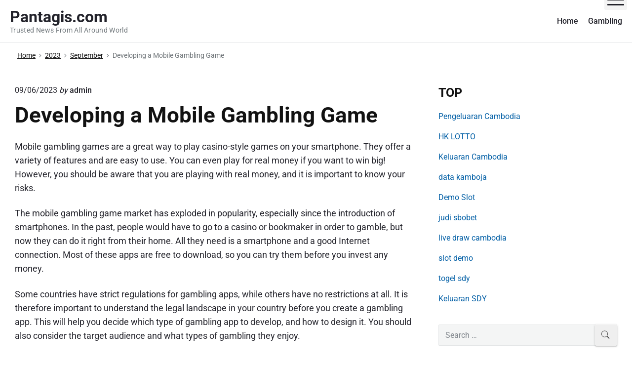

--- FILE ---
content_type: text/html; charset=utf-8
request_url: https://pantagis.com/2023/09/developing-a-mobile-gambling-game/
body_size: 15738
content:
<!DOCTYPE html>
<html lang="en-US" class="no-js" amp="" data-amp-auto-lightbox-disable transformed="self;v=1" i-amphtml-layout="" i-amphtml-no-boilerplate="">

<head><meta charset="UTF-8"><meta name="viewport" content="width=device-width"><link rel="preconnect" href="https://cdn.ampproject.org"><style amp-runtime="" i-amphtml-version="012512221826001">html{overflow-x:hidden!important}html.i-amphtml-fie{height:100%!important;width:100%!important}html:not([amp4ads]),html:not([amp4ads]) body{height:auto!important}html:not([amp4ads]) body{margin:0!important}body{-webkit-text-size-adjust:100%;-moz-text-size-adjust:100%;-ms-text-size-adjust:100%;text-size-adjust:100%}html.i-amphtml-singledoc.i-amphtml-embedded{-ms-touch-action:pan-y pinch-zoom;touch-action:pan-y pinch-zoom}html.i-amphtml-fie>body,html.i-amphtml-singledoc>body{overflow:visible!important}html.i-amphtml-fie:not(.i-amphtml-inabox)>body,html.i-amphtml-singledoc:not(.i-amphtml-inabox)>body{position:relative!important}html.i-amphtml-ios-embed-legacy>body{overflow-x:hidden!important;overflow-y:auto!important;position:absolute!important}html.i-amphtml-ios-embed{overflow-y:auto!important;position:static}#i-amphtml-wrapper{overflow-x:hidden!important;overflow-y:auto!important;position:absolute!important;top:0!important;left:0!important;right:0!important;bottom:0!important;margin:0!important;display:block!important}html.i-amphtml-ios-embed.i-amphtml-ios-overscroll,html.i-amphtml-ios-embed.i-amphtml-ios-overscroll>#i-amphtml-wrapper{-webkit-overflow-scrolling:touch!important}#i-amphtml-wrapper>body{position:relative!important;border-top:1px solid transparent!important}#i-amphtml-wrapper+body{visibility:visible}#i-amphtml-wrapper+body .i-amphtml-lightbox-element,#i-amphtml-wrapper+body[i-amphtml-lightbox]{visibility:hidden}#i-amphtml-wrapper+body[i-amphtml-lightbox] .i-amphtml-lightbox-element{visibility:visible}#i-amphtml-wrapper.i-amphtml-scroll-disabled,.i-amphtml-scroll-disabled{overflow-x:hidden!important;overflow-y:hidden!important}amp-instagram{padding:54px 0px 0px!important;background-color:#fff}amp-iframe iframe{box-sizing:border-box!important}[amp-access][amp-access-hide]{display:none}[subscriptions-dialog],body:not(.i-amphtml-subs-ready) [subscriptions-action],body:not(.i-amphtml-subs-ready) [subscriptions-section]{display:none!important}amp-experiment,amp-live-list>[update]{display:none}amp-list[resizable-children]>.i-amphtml-loading-container.amp-hidden{display:none!important}amp-list [fetch-error],amp-list[load-more] [load-more-button],amp-list[load-more] [load-more-end],amp-list[load-more] [load-more-failed],amp-list[load-more] [load-more-loading]{display:none}amp-list[diffable] div[role=list]{display:block}amp-story-page,amp-story[standalone]{min-height:1px!important;display:block!important;height:100%!important;margin:0!important;padding:0!important;overflow:hidden!important;width:100%!important}amp-story[standalone]{background-color:#000!important;position:relative!important}amp-story-page{background-color:#757575}amp-story .amp-active>div,amp-story .i-amphtml-loader-background{display:none!important}amp-story-page:not(:first-of-type):not([distance]):not([active]){transform:translateY(1000vh)!important}amp-autocomplete{position:relative!important;display:inline-block!important}amp-autocomplete>input,amp-autocomplete>textarea{padding:0.5rem;border:1px solid rgba(0,0,0,.33)}.i-amphtml-autocomplete-results,amp-autocomplete>input,amp-autocomplete>textarea{font-size:1rem;line-height:1.5rem}[amp-fx^=fly-in]{visibility:hidden}amp-script[nodom],amp-script[sandboxed]{position:fixed!important;top:0!important;width:1px!important;height:1px!important;overflow:hidden!important;visibility:hidden}
/*# sourceURL=/css/ampdoc.css*/[hidden]{display:none!important}.i-amphtml-element{display:inline-block}.i-amphtml-blurry-placeholder{transition:opacity 0.3s cubic-bezier(0.0,0.0,0.2,1)!important;pointer-events:none}[layout=nodisplay]:not(.i-amphtml-element){display:none!important}.i-amphtml-layout-fixed,[layout=fixed][width][height]:not(.i-amphtml-layout-fixed){display:inline-block;position:relative}.i-amphtml-layout-responsive,[layout=responsive][width][height]:not(.i-amphtml-layout-responsive),[width][height][heights]:not([layout]):not(.i-amphtml-layout-responsive),[width][height][sizes]:not(img):not([layout]):not(.i-amphtml-layout-responsive){display:block;position:relative}.i-amphtml-layout-intrinsic,[layout=intrinsic][width][height]:not(.i-amphtml-layout-intrinsic){display:inline-block;position:relative;max-width:100%}.i-amphtml-layout-intrinsic .i-amphtml-sizer{max-width:100%}.i-amphtml-intrinsic-sizer{max-width:100%;display:block!important}.i-amphtml-layout-container,.i-amphtml-layout-fixed-height,[layout=container],[layout=fixed-height][height]:not(.i-amphtml-layout-fixed-height){display:block;position:relative}.i-amphtml-layout-fill,.i-amphtml-layout-fill.i-amphtml-notbuilt,[layout=fill]:not(.i-amphtml-layout-fill),body noscript>*{display:block;overflow:hidden!important;position:absolute;top:0;left:0;bottom:0;right:0}body noscript>*{position:absolute!important;width:100%;height:100%;z-index:2}body noscript{display:inline!important}.i-amphtml-layout-flex-item,[layout=flex-item]:not(.i-amphtml-layout-flex-item){display:block;position:relative;-ms-flex:1 1 auto;flex:1 1 auto}.i-amphtml-layout-fluid{position:relative}.i-amphtml-layout-size-defined{overflow:hidden!important}.i-amphtml-layout-awaiting-size{position:absolute!important;top:auto!important;bottom:auto!important}i-amphtml-sizer{display:block!important}@supports (aspect-ratio:1/1){i-amphtml-sizer.i-amphtml-disable-ar{display:none!important}}.i-amphtml-blurry-placeholder,.i-amphtml-fill-content{display:block;height:0;max-height:100%;max-width:100%;min-height:100%;min-width:100%;width:0;margin:auto}.i-amphtml-layout-size-defined .i-amphtml-fill-content{position:absolute;top:0;left:0;bottom:0;right:0}.i-amphtml-replaced-content,.i-amphtml-screen-reader{padding:0!important;border:none!important}.i-amphtml-screen-reader{position:fixed!important;top:0px!important;left:0px!important;width:4px!important;height:4px!important;opacity:0!important;overflow:hidden!important;margin:0!important;display:block!important;visibility:visible!important}.i-amphtml-screen-reader~.i-amphtml-screen-reader{left:8px!important}.i-amphtml-screen-reader~.i-amphtml-screen-reader~.i-amphtml-screen-reader{left:12px!important}.i-amphtml-screen-reader~.i-amphtml-screen-reader~.i-amphtml-screen-reader~.i-amphtml-screen-reader{left:16px!important}.i-amphtml-unresolved{position:relative;overflow:hidden!important}.i-amphtml-select-disabled{-webkit-user-select:none!important;-ms-user-select:none!important;user-select:none!important}.i-amphtml-notbuilt,[layout]:not(.i-amphtml-element),[width][height][heights]:not([layout]):not(.i-amphtml-element),[width][height][sizes]:not(img):not([layout]):not(.i-amphtml-element){position:relative;overflow:hidden!important;color:transparent!important}.i-amphtml-notbuilt:not(.i-amphtml-layout-container)>*,[layout]:not([layout=container]):not(.i-amphtml-element)>*,[width][height][heights]:not([layout]):not(.i-amphtml-element)>*,[width][height][sizes]:not([layout]):not(.i-amphtml-element)>*{display:none}amp-img:not(.i-amphtml-element)[i-amphtml-ssr]>img.i-amphtml-fill-content{display:block}.i-amphtml-notbuilt:not(.i-amphtml-layout-container),[layout]:not([layout=container]):not(.i-amphtml-element),[width][height][heights]:not([layout]):not(.i-amphtml-element),[width][height][sizes]:not(img):not([layout]):not(.i-amphtml-element){color:transparent!important;line-height:0!important}.i-amphtml-ghost{visibility:hidden!important}.i-amphtml-element>[placeholder],[layout]:not(.i-amphtml-element)>[placeholder],[width][height][heights]:not([layout]):not(.i-amphtml-element)>[placeholder],[width][height][sizes]:not([layout]):not(.i-amphtml-element)>[placeholder]{display:block;line-height:normal}.i-amphtml-element>[placeholder].amp-hidden,.i-amphtml-element>[placeholder].hidden{visibility:hidden}.i-amphtml-element:not(.amp-notsupported)>[fallback],.i-amphtml-layout-container>[placeholder].amp-hidden,.i-amphtml-layout-container>[placeholder].hidden{display:none}.i-amphtml-layout-size-defined>[fallback],.i-amphtml-layout-size-defined>[placeholder]{position:absolute!important;top:0!important;left:0!important;right:0!important;bottom:0!important;z-index:1}amp-img[i-amphtml-ssr]:not(.i-amphtml-element)>[placeholder]{z-index:auto}.i-amphtml-notbuilt>[placeholder]{display:block!important}.i-amphtml-hidden-by-media-query{display:none!important}.i-amphtml-element-error{background:red!important;color:#fff!important;position:relative!important}.i-amphtml-element-error:before{content:attr(error-message)}i-amp-scroll-container,i-amphtml-scroll-container{position:absolute;top:0;left:0;right:0;bottom:0;display:block}i-amp-scroll-container.amp-active,i-amphtml-scroll-container.amp-active{overflow:auto;-webkit-overflow-scrolling:touch}.i-amphtml-loading-container{display:block!important;pointer-events:none;z-index:1}.i-amphtml-notbuilt>.i-amphtml-loading-container{display:block!important}.i-amphtml-loading-container.amp-hidden{visibility:hidden}.i-amphtml-element>[overflow]{cursor:pointer;position:relative;z-index:2;visibility:hidden;display:initial;line-height:normal}.i-amphtml-layout-size-defined>[overflow]{position:absolute}.i-amphtml-element>[overflow].amp-visible{visibility:visible}template{display:none!important}.amp-border-box,.amp-border-box *,.amp-border-box :after,.amp-border-box :before{box-sizing:border-box}amp-pixel{display:none!important}amp-analytics,amp-auto-ads,amp-story-auto-ads{position:fixed!important;top:0!important;width:1px!important;height:1px!important;overflow:hidden!important;visibility:hidden}amp-story{visibility:hidden!important}html.i-amphtml-fie>amp-analytics{position:initial!important}[visible-when-invalid]:not(.visible),form [submit-error],form [submit-success],form [submitting]{display:none}amp-accordion{display:block!important}@media (min-width:1px){:where(amp-accordion>section)>:first-child{margin:0;background-color:#efefef;padding-right:20px;border:1px solid #dfdfdf}:where(amp-accordion>section)>:last-child{margin:0}}amp-accordion>section{float:none!important}amp-accordion>section>*{float:none!important;display:block!important;overflow:hidden!important;position:relative!important}amp-accordion,amp-accordion>section{margin:0}amp-accordion:not(.i-amphtml-built)>section>:last-child{display:none!important}amp-accordion:not(.i-amphtml-built)>section[expanded]>:last-child{display:block!important}
/*# sourceURL=/css/ampshared.css*/</style><meta name="robots" content="index, follow, max-image-preview:large, max-snippet:-1, max-video-preview:-1"><meta name="generator" content="Themelia 1.3.1"><meta property="og:locale" content="en_US"><meta property="og:type" content="article"><meta property="og:title" content="Developing a Mobile Gambling Game - Pantagis.com"><meta property="og:description" content="Mobile gambling games are a great way to play casino-style games on your smartphone. They offer a variety of features and are easy to use. You can even play for real money if you want to win big! However, you should be aware that you are playing with real money, and it is important to…"><meta property="og:url" content="https://pantagis.com/2023/09/developing-a-mobile-gambling-game/"><meta property="og:site_name" content="Pantagis.com"><meta property="article:published_time" content="2023-09-06T07:30:01+00:00"><meta name="author" content="admin"><meta name="twitter:card" content="summary_large_image"><meta name="twitter:label1" content="Written by"><meta name="twitter:data1" content="admin"><meta name="twitter:label2" content="Est. reading time"><meta name="twitter:data2" content="2 minutes"><meta name="generator" content="WordPress 6.0.11"><meta name="generator" content="AMP Plugin v2.5.3; mode=standard"><meta name="msapplication-TileImage" content="https://pantagis.com/wp-content/uploads/2022/06/cropped-Logo-16-270x270.png"><link href="https://fonts.gstatic.com" crossorigin rel="preconnect"><link rel="preload" href="https://pantagis.com/wp-content/themes/themelia/fonts/ionicons.eot?v=3.0.0-alpha.3#iefix" as="font" crossorigin=""><link rel="preload" href="//fonts.gstatic.com/l/font?kit=KFOMCnqEu92Fr1ME7kSn66aGLdTylUAMQXC89YmC2DPNWubEbWmQ&amp;skey=a0a0114a1dcab3ac&amp;v=v50" as="font" crossorigin=""><link rel="preload" href="//fonts.gstatic.com/l/font?kit=KFOMCnqEu92Fr1ME7kSn66aGLdTylUAMQXC89YmC2DPNWub2bWmQ&amp;skey=a0a0114a1dcab3ac&amp;v=v50" as="font" crossorigin=""><link rel="preload" href="//fonts.gstatic.com/l/font?kit=KFOMCnqEu92Fr1ME7kSn66aGLdTylUAMQXC89YmC2DPNWuYjammQ&amp;skey=a0a0114a1dcab3ac&amp;v=v50" as="font" crossorigin=""><link rel="preload" href="https://pantagis.com/wp-includes/fonts/dashicons.eot?99ac726223c749443b642ce33df8b800#iefix" as="font" crossorigin=""><script async="" src="https://cdn.ampproject.org/v0.mjs" type="module" crossorigin="anonymous"></script><script async nomodule src="https://cdn.ampproject.org/v0.js" crossorigin="anonymous"></script><script src="https://cdn.ampproject.org/v0/amp-form-0.1.mjs" async="" custom-element="amp-form" type="module" crossorigin="anonymous"></script><script async nomodule src="https://cdn.ampproject.org/v0/amp-form-0.1.js" crossorigin="anonymous" custom-element="amp-form"></script><link rel="icon" href="https://pantagis.com/wp-content/uploads/2022/06/cropped-Logo-16-32x32.png" sizes="32x32"><link rel="icon" href="https://pantagis.com/wp-content/uploads/2022/06/cropped-Logo-16-192x192.png" sizes="192x192"><style amp-custom="">@font-face{font-family:"Ionicons";src:url("https://pantagis.com/wp-content/themes/themelia/fonts/ionicons.eot?v=3.0.0-alpha.3");src:url("https://pantagis.com/wp-content/themes/themelia/fonts/ionicons.eot?v=3.0.0-alpha.3#iefix") format("embedded-opentype"),url("https://pantagis.com/wp-content/themes/themelia/fonts/ionicons.woff2?v=3.0.0-alpha.3") format("woff2"),url("https://pantagis.com/wp-content/themes/themelia/fonts/ionicons.woff?v=3.0.0-alpha.3") format("woff"),url("https://pantagis.com/wp-content/themes/themelia/fonts/ionicons.ttf?v=3.0.0-alpha.3") format("truetype"),url("https://pantagis.com/wp-content/themes/themelia/fonts/ionicons.svg?v=3.0.0-alpha.3#Ionicons") format("svg");font-weight:normal;font-style:normal}.grid-container:before,.tablet-grid-33:before,.tablet-grid-66:before,.grid-30:before,.grid-70:before,.grid-100:before,.clearfix:before,.grid-container:after,.tablet-grid-33:after,.tablet-grid-66:after,.grid-30:after,.grid-70:after,.grid-100:after,.clearfix:after{content:".";display:block;overflow:hidden;visibility:hidden;font-size:0;line-height:0;width:0;height:0}.grid-container:after,.tablet-grid-33:after,.tablet-grid-66:after,.grid-30:after,.grid-70:after,.grid-100:after,.clearfix:after{clear:both}.grid-container{margin-left:auto;margin-right:auto;max-width:1340px;padding-left:10px;padding-right:10px}.tablet-grid-33,.tablet-grid-66,.grid-30,.grid-70,.grid-100{padding-left:10px;padding-right:10px}.grid-parent:not(#_#_#_#_#_#_#_){padding-left:0;padding-right:0}@media (min-width:900px) and (max-width:1300px){.tablet-grid-33{float:left;width:33.33333%}.tablet-grid-66{float:left;width:66.66667%}}@media (min-width:1300px){.grid-container{padding-left:15px;padding-right:15px}.tablet-grid-33,.tablet-grid-66,.grid-30,.grid-70,.grid-100{padding-left:15px;padding-right:15px}.grid-30{float:left;width:30%}.grid-70{float:left;width:70%}.grid-100{clear:both;width:100%}}*,::after,::before{box-sizing:border-box}::after,::before{text-decoration:inherit;vertical-align:inherit}html{cursor:default;line-height:1.5;-moz-tab-size:4;tab-size:4;-webkit-tap-highlight-color:transparent;-ms-text-size-adjust:100%;-webkit-text-size-adjust:100%;word-break:break-word}body{margin:0}h1{font-size:2em;margin:.67em 0}ul ul{margin:0}main{display:block}nav ul{list-style:none;padding:0}a{background-color:transparent}table{border-collapse:collapse}button,input{margin:0}button{overflow:visible;text-transform:none}[type=button],[type=reset],[type=submit],button{-webkit-appearance:button}input{overflow:visible}[type=checkbox],[type=radio]{padding:0}[type=search]{-webkit-appearance:textfield;outline-offset:-2px}::-webkit-inner-spin-button,::-webkit-outer-spin-button{height:auto}::-webkit-input-placeholder{color:inherit;opacity:.54}::-webkit-search-decoration{-webkit-appearance:none}::-webkit-file-upload-button{-webkit-appearance:button;font:inherit}::-moz-focus-inner{border-style:none;padding:0}:-moz-focusring{outline:1px dotted ButtonText}:-moz-ui-invalid{box-shadow:none}a,button,input,label{-ms-touch-action:manipulation;touch-action:manipulation}[hidden]{display:none}[aria-controls]{cursor:pointer}[disabled]{cursor:not-allowed}[aria-hidden=false][hidden]{display:initial}[aria-hidden=false][hidden]:not(:focus){clip:rect(0,0,0,0);position:absolute}html{font-size:100%}div:focus,main:focus,nav:focus{outline:0}body{font-family:Roboto,Oxygen-Sans,-apple-system,BlinkMacSystemFont,"Segoe UI",Ubuntu,Cantarell,"Helvetica Neue",sans-serif;font-size:1em;font-weight:400;line-height:1.579;overflow-y:scroll;overflow-x:hidden}body,button,input{color:#22222a}a,a:visited{color:#005ea5;cursor:pointer}a:active,a:hover{color:#2e3191}h1,h2,h3{font-family:Roboto,Oxygen-Sans,-apple-system,BlinkMacSystemFont,"Segoe UI",Ubuntu,Cantarell,"Helvetica Neue",sans-serif;font-weight:700}.site-title-wrap{text-decoration:none}.site-title{color:#22222a;font-family:inherit;font-size:1.75em;font-weight:600;line-height:1.2;margin:0}.site-description{color:#6f767a;font-size:.824em;font-weight:400;line-height:1.2;letter-spacing:.025em;margin:0}p{margin:0 0 1.3em}h1{margin-top:0}h1,h2,h3{line-height:1.2;margin:.75em 0 1.5em}h1{font-size:1.602em}h2{font-size:1.424em}h3{font-size:1.266em}.small{font-size:.889em}.breadcrumbs{font-size:.79em}@media (min-width:600px) and (max-width:1199px){body{font-size:1.125em}.site-title{font-size:1.75em}.site-description{font-size:.824em}h1{font-size:2.074em}h2{font-size:1.728em}h3{font-size:1.44em}.small{font-size:.833em}.breadcrumbs{font-size:.75em}}@media (min-width:1200px) and (max-width:1799px){body{font-size:1.125em}.site-title{font-size:1.789em}.site-description{font-size:.789em}h1{font-size:2.441em}h2{font-size:1.953em}h3{font-size:1.563em}.small{font-size:.889em}.breadcrumbs{font-size:.75em}}@media (min-width:1800px){body{font-size:1.188em}.site-title{font-size:1.789em}.site-description{font-size:.789em}h1{font-size:3.157em}h2{font-size:2.369em}h3{font-size:1.777em}.small{font-size:.889em}.breadcrumbs{font-size:.833em}}.site-header{background-color:#fff;position:relative}.access-inner{position:relative;float:left;width:100%;display:-webkit-box;display:-ms-flexbox;display:flex;-webkit-box-orient:vertical;-webkit-box-direction:normal;-ms-flex-direction:column;flex-direction:column}.menu-primary{padding-top:0;width:100%}.access-inner:after{content:"";display:block;height:7px;width:100%;position:absolute;bottom:-7px;left:0;background-color:transparent;z-index:2}.site-header:after{content:"";height:1px;width:100%;position:relative;display:block;bottom:0;background-color:rgba(39,55,64,.14);z-index:1}.menu-primary-items>li>ul{text-transform:none}.site-header{position:relative;width:100%;z-index:50}.site-title-wrap{display:-webkit-box;display:-ms-flexbox;display:flex;-webkit-box-orient:horizontal;-webkit-box-direction:normal;-ms-flex-direction:row;flex-direction:row;margin-right:auto}.flex-center{display:-webkit-box;display:-ms-flexbox;display:flex;-webkit-box-pack:center;-ms-flex-pack:center;justify-content:center;-webkit-box-orient:vertical;-webkit-box-direction:normal;-ms-flex-direction:column;flex-direction:column}.titles-wrap{position:relative;display:inline-block;padding-top:15px;padding-bottom:15px}.header-inline-title-menu .site-title-wrap{padding-right:55px}.header-inline .branding-item-wrap{min-height:80px}.sm{position:relative;z-index:9999}.sm,.sm li,.sm ul{display:block;list-style:none;margin:0;padding:0;line-height:normal;direction:ltr;text-align:left;-webkit-tap-highlight-color:transparent}.sm>li>h1,.sm>li>h2,.sm>li>h3{margin:0;padding:0}.sm ul{display:none}.sm a,.sm li{position:relative}.sm a{display:block}.sm:after{content:" ";display:block;height:0;clear:both;visibility:hidden;overflow:hidden;font-family:serif;font-size:0;line-height:0}.sm-simple{background:0 0;font-size:16px}.sm-simple{font-size:1em;font-weight:500;line-height:1.4}.sm-simple a,.sm-simple a:visited{color:#22222a;color:rgba(34,34,42,1);text-decoration:none;width:100%}.sm-simple a:active,.sm-simple a:hover{color:#000}.sm-simple a{-webkit-transition:color .1s ease-out;transition:color .1s ease-out}.sm-simple a:hover{-webkit-transition:color .2s ease-out;transition:color .2s ease-out}.sm-simple ul a{font-weight:400;letter-spacing:normal;text-transform:none}.sm-simple>li{position:relative}.menu-primary .main-menu-btn{position:absolute;display:block;width:46px;height:40px;right:0;top:0;margin-top:-20px;background:0 0;box-shadow:none;background-color:rgba(128,128,128,.085)}.hamburger{background-color:transparent;border:0;color:inherit;cursor:pointer;display:inline-block;font:inherit;margin:0;overflow:visible;padding:8px 6px;text-transform:none;transition-property:opacity,-webkit-filter;transition-property:opacity,filter;transition-property:opacity,filter,-webkit-filter;transition-duration:.15s;transition-timing-function:linear}.hamburger.is-not-active:focus{outline:1px dotted #222}.hamburger-box{display:inline-block;position:relative;height:24px;width:100%}.hamburger-inner{display:block;margin-top:-2px;top:50%}.hamburger-inner,.hamburger-inner::after,.hamburger-inner::before{background-color:#000;border-radius:4px;height:3px;width:100%;position:absolute;transition-property:-webkit-transform;transition-property:transform;transition-property:transform,-webkit-transform;transition-duration:.15s;transition-timing-function:ease}.hamburger-inner::after,.hamburger-inner::before{content:"";display:block}.hamburger-inner::before{top:-10px}.hamburger-inner::after{bottom:-10px}.hamburger--spin .hamburger-inner{transition-duration:.3s;transition-timing-function:cubic-bezier(.55,.055,.675,.19)}.hamburger--spin .hamburger-inner::before{transition:top .1s .34s ease-in,opacity .1s ease-in}.hamburger--spin .hamburger-inner::after{transition:bottom .1s .34s ease-in,-webkit-transform .3s cubic-bezier(.55,.055,.675,.19);transition:bottom .1s .34s ease-in,transform .3s cubic-bezier(.55,.055,.675,.19);transition:bottom .1s .34s ease-in,transform .3s cubic-bezier(.55,.055,.675,.19),-webkit-transform .3s cubic-bezier(.55,.055,.675,.19)}.menu-primary-items{position:absolute;top:-99999px}.menu-primary-items[aria-expanded=false]{display:none}.menu-primary-items[aria-expanded=true]{display:block}.no-js .menu-primary-items{position:relative;top:0}.site-footer .widget{clear:both;margin-top:0;margin-left:0;margin-right:0;margin-bottom:1.3em;width:100%}.site-footer .widget-title{margin-bottom:.2em;padding-bottom:.2em;font-size:1.25em}@media (min-width:900px){.site-footer .sidebar-colophon-right{text-align:right}.site-footer .widget{margin-bottom:1.5em}.site-footer .widget-title{font-size:1.3em}}.breadcrumb-trail{color:#6d7377;padding-left:10px;padding-right:10px;padding-top:1rem}.breadcrumb-trail ul{list-style:none;margin:0;padding:0}.breadcrumb-trail ul li{display:inline-block}.breadcrumb-trail .trail-end{color:inherit}.breadcrumb-trail li:after{font-family:Ionicons;content:"";margin:0 7px 0;font-weight:400;font-size:12px;opacity:.95}.breadcrumb-trail li.trail-end:after,.breadcrumb-trail li:last-child:after{content:"";margin:0}.breadcrumb-trail a,.breadcrumb-trail a:hover{color:#22222a;display:inline-block}.breadcrumb-trail a:active,.breadcrumb-trail a:focus,.breadcrumb-trail a:hover,.breadcrumb-trail a:visited{color:#22222a;opacity:1}@media (min-width:1200px){.breadcrumb-trail{padding-left:15px;padding-right:15px}}.search-submit:before{-webkit-font-smoothing:antialiased;-moz-osx-font-smoothing:grayscale;display:inline-block;font-family:Ionicons;font-style:normal;font-weight:400;font-variant:normal;speak:none;text-transform:none;text-rendering:auto}form,table,ul{margin:0 0 1.5rem}p:blank:not(#_#_#_#_#_#_#_#_),p:empty:not(#_#_#_#_#_#_#_#_){line-height:0;margin:0;padding:0}[dir=ltr]{direction:ltr;unicode-bidi:embed}time[title]{cursor:help}ul{margin:0 0 3rem 1.5rem;padding:0}ul ul{margin-bottom:0;margin-left:1.25rem}table{border-collapse:collapse;border-spacing:0;empty-cells:show;margin-bottom:1.5rem;max-width:100%;width:100%}td,th{border-bottom:1px solid rgba(104,62,62,.1);font-size:94%;padding:15px;padding-bottom:14px;text-align:left}td:not(#_#_#_#_#_#_#_#_),th:not(#_#_#_#_#_#_#_#_){float:none}thead td,thead th{border-bottom:2px solid rgba(0,0,0,.1)}table caption{font-size:11px;font-weight:700;padding:0;text-transform:uppercase}td:first-child,th:first-child{padding-left:0}td:last-child,th:last-child{padding-right:0}input[type=email],input[type=number],input[type=password],input[type=search],input[type=tel],input[type=text],input[type=url]{background:rgba(39,55,64,.05);border:1px solid rgba(39,55,64,.08);border-radius:2px;font-family:inherit;font-size:1rem;line-height:normal;margin-bottom:0;outline:0;padding:.686em .8em .686em}input[type=number]{padding-left:5px;padding-right:5px}input:hover[type=email],input:hover[type=number],input:hover[type=password],input:hover[type=search],input:hover[type=tel],input:hover[type=text],input:hover[type=url]{background:rgba(39,55,64,.075);border:1px solid rgba(39,55,64,.1)}input:focus[type=email],input:focus[type=number],input:focus[type=password],input:focus[type=search],input:focus[type=tel],input:focus[type=text],input:focus[type=url]{background:rgba(39,55,64,.045);border:1px solid rgba(39,55,64,.3)}input[type=email][disabled],input[type=number][disabled],input[type=password][disabled],input[type=search][disabled],input[type=tel][disabled],input[type=text][disabled],input[type=url][disabled]{cursor:default;opacity:.55;resize:none}input[type=email],input[type=number],input[type=password],input[type=search],input[type=tel],input[type=text],input[type=url]{-webkit-appearance:none;width:400px;max-width:100%}button,input[type=button],input[type=reset],input[type=submit],label{cursor:pointer}input::-webkit-input-placeholder{color:#1e2833;opacity:.55}input::-moz-placeholder{color:#1e2833;opacity:.55}input:-ms-input-placeholder{color:#1e2833;opacity:.55}input:placeholder{color:#1e2833;opacity:.55}input:focus::-webkit-input-placeholder{opacity:.3}input:focus::-moz-placeholder{opacity:.3}input:focus:-ms-input-placeholder{opacity:.3}input:focus:placeholder{opacity:.3}#content input[type=submit],button,input[type=submit]{-webkit-appearance:none;border:0;border-radius:3px;box-shadow:0 2px 2px 0 rgba(0,0,0,.14),0 3px 1px -2px rgba(0,0,0,.2),0 1px 5px 0 rgba(0,0,0,.12);color:#fff;cursor:pointer;display:inline-block;font-family:inherit;font-size:15px;font-weight:500;letter-spacing:.0892857143em;line-height:normal;margin:0;outline:0;padding:.825em 1.25em .825em;text-align:center;text-decoration:none;text-transform:uppercase;overflow:hidden;will-change:box-shadow;transition:box-shadow .2s cubic-bezier(.4,0,1,1),background-color .2s cubic-bezier(.4,0,.2,1),color .2s cubic-bezier(.4,0,.2,1);vertical-align:middle;white-space:nowrap}#content input[type=submit]{min-width:145px}input[type=submit]{background-color:#00823b}#content input[type=submit]:hover,button:hover,input[type=submit]:hover{box-shadow:0 0 0 150px rgba(255,255,255,.05) inset,0 2px 3px 0 rgba(0,0,0,.14),0 1px 5px 0 rgba(0,0,0,.12),0 2px 4px -1px rgba(0,0,0,.2);color:#fff;text-decoration:none}#content input[type=submit]:focus,button:focus,input[type=submit]:focus{box-shadow:0 0 0 150px rgba(255,255,255,.075) inset,0 0 8px rgba(0,0,0,.18),0 8px 16px rgba(0,0,0,.36);color:#fff;outline:0}#content input[type=submit]:active,button:active,input[type=submit]:active{box-shadow:0 0 0 150px rgba(255,255,255,.2) inset,0 4px 5px 0 rgba(0,0,0,.14),0 1px 10px 0 rgba(0,0,0,.12),0 2px 4px -1px rgba(0,0,0,.2);color:#fff;outline:0}button::-moz-focus-inner{border:0;padding:0}button[disabled]{cursor:default;opacity:.4}button[disabled]:not(#_#_#_#_#_#_#_#_){box-shadow:none}button[disabled]:focus,button[disabled]:hover{opacity:.3}#content{margin-bottom:1.5rem;margin-top:1.6rem;padding-top:1.5rem}@media (min-width:900px){#content{margin-bottom:2.5rem}#sidebar-primary{margin-top:1.6rem;padding-top:1.5rem}}@media (min-width:600px) and (max-width:900px){.grid-container:not(#_#_#_#_#_#_#_){max-width:95%}.sidebar-primary .widget{max-width:600px;margin-left:auto;margin-right:auto}}@media (min-width:900px) and (max-width:1299px){.grid-container:not(#_#_#_#_#_#_#_){max-width:95%}.layout-2c-l .sidebar-inner{padding-left:8%}}@media (min-width:1300px){.layout-2c-l .sidebar-inner{padding-left:10%}}.entry-title{margin-top:0;margin-bottom:.55em}.singular .entry-title{margin-top:0;margin-bottom:.55em}.entry-title a{color:#121212;text-decoration:none}.entry-title a:hover{color:#333}.entry-byline{line-height:1.3;margin-bottom:.875em}.entry-byline .entry-published{font-weight:400}.entry-byline a,.entry-byline a:visited{color:inherit;font-weight:500;text-decoration:none}.entry-byline a:hover{color:inherit;text-decoration:underline}.entry-byline .post-by{font-style:italic;font-weight:300}.comments-link.zero-comments.cl-zero-hide{display:none}.entry-footer{clear:both;padding-bottom:1.5rem;width:100%}.entry-terms{margin-top:.5rem;display:inline-block;font-weight:600}.entry-terms a,.entry-terms span{font-weight:400}.post-navigation{clear:both;padding-top:.5rem}.post-navigation .nav-links{border-top:solid 1px #c7d6e4;border-top:solid 4px rgba(39,55,64,.2);margin-top:.5rem;padding-top:2.1rem}.post-navigation .nav-links a{display:block;text-decoration:none}.post-navigation .nav-links a .meta-nav{clear:both;display:block;font-size:1.2em;line-height:2}.post-navigation .nav-links a .post-title{display:block;font-size:.889em;line-height:1.3;text-decoration:underline}.post-navigation .nav-next,.post-navigation .nav-previous{width:100%;padding-bottom:10px}@media (min-width:600px){.post-navigation .nav-next,.post-navigation .nav-previous{width:50%;padding-bottom:0}}.post-navigation .nav-previous{float:left;text-align:left;padding-left:30px}.post-navigation .nav-next{float:right;text-align:right;padding-right:30px}.post-navigation .nav-next .meta-nav,.post-navigation .nav-previous .meta-nav{position:relative}.post-navigation .nav-next .meta-nav:after,.post-navigation .nav-previous .meta-nav:before{font-family:Ionicons;font-size:1.75em;line-height:.5;margin-top:-10px;opacity:.8;position:absolute;top:50%;vertical-align:middle}.post-navigation .nav-previous .meta-nav:before{content:"";left:-30px}.post-navigation .nav-next .meta-nav:after{content:"";right:-30px}.sidebar ul{list-style:none;margin:0;padding:0}.sidebar-primary li{line-height:normal;margin-bottom:.65em;padding-bottom:.65em}.sidebar ul ul{margin-left:1.5rem;margin-bottom:0}.widget_search .search-form{width:100%;position:relative}.widget_search .search-field{padding-right:45px;position:relative;width:100%}.widget_search .search-submit,.widget_search .search-submit:hover{color:#222;height:100%;line-height:normal;overflow:hidden;padding:0;position:absolute;right:0;top:0;width:45px;min-width:45px}.widget_search .search-submit:not(#_#_#_#_#_#_#_),.widget_search .search-submit:hover:not(#_#_#_#_#_#_#_){background:0 0;border:none;box-shadow:none}.widget_search .search-submit:after{content:"";font-family:Ionicons;font-size:22px;float:right;width:45px;margin:0;padding:0}.widget_search .search-submit:focus:after,.widget_search .search-submit:hover:after{font-size:24px}.widget_search .search-submit:hover{background-color:rgba(39,55,64,.06)}.widget_search .search-submit:focus{background-color:rgba(39,55,64,.08);outline:1px dotted rgba(39,55,64,.8)}@media (max-width:899px){.site-footer-inner{text-align:center}.site-footer-01,.site-footer-02{display:-webkit-box;display:-ms-flexbox;display:flex;-webkit-box-orient:vertical;-webkit-box-direction:normal;-ms-flex-direction:column;flex-direction:column;-ms-flex-wrap:wrap;flex-wrap:wrap;-webkit-box-align:center;-ms-flex-align:center;align-items:center}.site-footer-02{margin-top:10px;margin-bottom:10px}}.site-footer{border-top:solid 1px rgba(39,55,64,.09);font-size:.889em;line-height:1.45}.site-footer-inner{padding-top:1.5rem}@media (min-width:1300px){.site-footer-01,.site-footer-02{padding-left:15px;padding-right:15px}}@media (min-width:900px){.site-footer-inner{display:flex;-ms-flex-wrap:wrap;flex-wrap:wrap;-webkit-box-orient:horizontal;-webkit-box-direction:normal;-ms-flex-direction:row;flex-direction:row;-webkit-box-align:start;-ms-flex-align:start;align-items:flex-start}.site-footer-01,.site-footer-02{padding-left:10px;padding-right:10px}.site-footer-01{order:2;margin-left:auto;max-width:30%}.site-footer-02{order:1;margin-right:auto;max-width:70%}}.widget p{margin-bottom:1rem}.sidebar-primary .widget{width:100%;margin-bottom:2.5rem;vertical-align:top}.widget-title{margin-top:0;margin-bottom:.4em;padding-bottom:.4em}h2.widget-title{font-size:1.777em}.calendar_wrap td,.calendar_wrap th{font-size:.889em;border-bottom:1px solid rgba(0,0,0,.04);padding:0;line-height:2.5923076923;text-align:center;vertical-align:middle}.calendar_wrap table caption{text-transform:uppercase;padding:0 0 10px;font-size:.889em;font-weight:700}.calendar_wrap tbody td a{display:block;font-weight:600;background-color:rgba(0,0,0,.04)}.sidebar-primary{font-size:.889em}.sidebar a{text-decoration:none}.sidebar a:hover{text-decoration:underline}.sidebar-primary li{border-bottom:solid 1px rgba(39,55,64,.09)}.sidebar-primary li:last-child:not(#_#_#_#_#_#_#_#_){border-bottom:none}.sidebar-primary ul ul li{margin-bottom:0;padding-bottom:0}.sidebar-primary ul ul li:not(#_#_#_#_#_#_#_#_){border-bottom:none}.sidebar-primary ul ul li a{display:block;margin-top:.36em;padding-top:.36em}.sidebar-primary ul ul li a:not(#_#_#_#_#_#_#_#_){border-bottom:none}.screen-reader-text{border:0;clip:rect(0 0 0 0);height:1px;margin:-1px;overflow:hidden;padding:0;position:absolute;width:1px}.screen-reader-text.focusable:active,.screen-reader-text.focusable:focus{display:block;height:auto;left:5px;top:5px;width:auto;z-index:100000}.screen-reader-text.focusable:active:not(#_#_#_#_#_#_#_),.screen-reader-text.focusable:focus:not(#_#_#_#_#_#_#_){clip:auto}.skip-link.focusable:focus{position:absolute;left:5px;top:7px;background:#f7f7f7;color:#151515;outline:3px solid #ffbf47;font-size:16px;font-weight:600;padding:15px 30px;box-shadow:0 0 2px 2px rgba(0,0,0,.6)}.relative{position:relative}.clearfix:after,.clearfix:before{content:" ";display:table}.clearfix:after{clear:both}.clearfix:after{display:block;visibility:hidden;clear:both;height:0;font-size:0;content:" "}.clearfix{zoom:1}@media print{*:not(#_#_#_#_#_#_),:after:not(#_#_#_#_#_#_#_#_),:before:not(#_#_#_#_#_#_#_#_),:first-letter:not(#_#_#_#_#_#_#_#_),:first-line:not(#_#_#_#_#_#_#_#_){background:0 0;box-shadow:none;color:#000;text-shadow:none}.entry a,.entry a:visited{text-decoration:underline}.entry-content a[href]:after{content:" (" attr(href) ")"}.entry-content a[href^="#"]:after,.entry-content a[href^="javascript:"]:after{content:""}thead{display:table-header-group}tr{page-break-inside:avoid}h2,h3,p{orphans:3;widows:3}h2,h3{page-break-after:avoid}body .site-title-wrap:not(#_#_#_#_#_#_#_#_){position:relative;height:auto}body .titles-wrap:not(#_#_#_#_#_#_#_#_){-webkit-transform:none;-moz-transform:none;-ms-transform:none;-o-transform:none;transform:none;position:relative;top:0;display:block}#main:not(#_#_#_#_#_#_#_){padding-top:0}#content:not(#_#_#_#_#_#_#_){width:100%}#sidebar-primary:not(#_#_#_#_#_#_#_),.breadcrumb-trail:not(#_#_#_#_#_#_#_),.menu-primary:not(#_#_#_#_#_#_#_),.post-navigation:not(#_#_#_#_#_#_#_){display:none}}body{font-size:1em}@media (min-width: 600px) and (max-width: 1199px){body{font-size:1.063em}}@media (min-width: 1200px) and (max-width: 1799px){body{font-size:1.125em}}@media (min-width: 1800px){body{font-size:1.188em}}h1{font-size:1.602em}h2{font-size:1.424em}h3{font-size:1.266em}.small{font-size:.889em}@media (min-width: 600px)  and (max-width: 1199px){h1{font-size:2.074em}h2{font-size:1.728em}h3{font-size:1.44em}.small{font-size:.833em}}@media (min-width: 1200px) and (max-width: 1799px){h1{font-size:2.441em}h2{font-size:1.953em}h3{font-size:1.563em}.small{font-size:.889em}}@media (min-width: 1800px){h1{font-size:3.157em}h2{font-size:2.369em}h3{font-size:1.777em}.small{font-size:.889em}}.grid-container{max-width:1340px}@media (min-width:1200px){.sm-simple>.menu-item{padding:0 10px}.sm-simple>li>a:before{content:"";display:block;height:3px;left:0;right:0;bottom:0;position:absolute;transition:transform .3s ease;transform:scaleX(0)}.sm-simple>li>a:hover:before{background:#b10e1e;transform:scaleX(1)}.no-js .sm ul ul{min-width:12em}.no-js .sm ul ul:not(#_#_#_#_#_#_#_#_){left:100%;top:0}.site-title-wrap{float:left;position:relative}.menu-primary{align-items:center;display:-webkit-box;display:-ms-flexbox;display:flex;-webkit-box-orient:vertical;-webkit-box-direction:normal;-ms-flex-direction:column;flex-direction:column;-webkit-box-pack:center;-ms-flex-pack:center;justify-content:center;margin-left:auto}.site-header .menu-items{float:left}.sm-simple ul{position:absolute;width:12em}.sm-simple li{float:left}.sm-simple ul li{float:none}.sm-simple a{white-space:nowrap}.sm-simple ul a{white-space:normal}.sm-simple a{padding-top:.5em;padding-bottom:.5em;width:auto}.sm-simple ul li a{padding:.85em}.sm-simple>li:first-child{border-left:0}.sm-simple ul{border:1px solid rgba(39,55,64,.09);-webkit-box-shadow:0 1px 1px rgba(0,0,0,.01);-moz-box-shadow:0 1px 1px rgba(0,0,0,.01);box-shadow:0 1px 1px rgba(0,0,0,.01);background:#fff}.sm-simple ul>li:first-child{border-top:0}.access-inner{-webkit-box-orient:horizontal;-webkit-box-direction:normal;-ms-flex-direction:row;flex-direction:row;-webkit-box-pack:justify;-ms-flex-pack:justify;justify-content:space-between}.menu-primary{width:auto}.header-inline-title-menu .site-access li:last-child{padding-right:0}.main-menu-btn:not(#_#_#_#_#_#_#_){display:none}.menu-primary-items{position:relative;top:0}.menu-primary-items[aria-expanded=false]{display:block}}@media only screen and (max-width:1199px){.sm-simple li a{border-top:1px solid rgba(39,55,64,.09)}.sm-simple li a{padding-top:15px;padding-bottom:15px}.sm-simple li li{margin-left:0}.sm-simple li li a{padding-left:15px;padding-right:5px;padding-top:15px;padding-bottom:15px}}input[type="submit"]{background:#00823b}:where(.wp-block-columns.has-background){padding:1.25em 2.375em}ul{box-sizing:border-box}:where(p.has-text-color:not(.has-link-color)) a{color:inherit}:root{--wp--preset--font-size--normal:16px;--wp--preset--font-size--huge:42px}.screen-reader-text{border:0;clip:rect(1px,1px,1px,1px);-webkit-clip-path:inset(50%);clip-path:inset(50%);height:1px;margin:-1px;overflow:hidden;padding:0;position:absolute;width:1px}.screen-reader-text:not(#_#_#_#_#_#_#_){word-wrap:normal}.screen-reader-text:focus{background-color:#ddd;-webkit-clip-path:none;clip-path:none;color:#444;display:block;font-size:1em;height:auto;left:5px;line-height:normal;padding:15px 23px 14px;text-decoration:none;top:5px;width:auto;z-index:100000}.screen-reader-text:focus:not(#_#_#_#_#_#_#_){clip:auto}html :where(.has-border-color),html :where([data-amp-original-style*=border-width]){border-style:solid}html :where(amp-img[class*=wp-image-]),html :where(amp-anim[class*=wp-image-]){height:auto;max-width:100%}body{--wp--preset--color--black:#000;--wp--preset--color--cyan-bluish-gray:#abb8c3;--wp--preset--color--white:#fff;--wp--preset--color--pale-pink:#f78da7;--wp--preset--color--vivid-red:#cf2e2e;--wp--preset--color--luminous-vivid-orange:#ff6900;--wp--preset--color--luminous-vivid-amber:#fcb900;--wp--preset--color--light-green-cyan:#7bdcb5;--wp--preset--color--vivid-green-cyan:#00d084;--wp--preset--color--pale-cyan-blue:#8ed1fc;--wp--preset--color--vivid-cyan-blue:#0693e3;--wp--preset--color--vivid-purple:#9b51e0;--wp--preset--gradient--vivid-cyan-blue-to-vivid-purple:linear-gradient(135deg,rgba(6,147,227,1) 0%,#9b51e0 100%);--wp--preset--gradient--light-green-cyan-to-vivid-green-cyan:linear-gradient(135deg,#7adcb4 0%,#00d082 100%);--wp--preset--gradient--luminous-vivid-amber-to-luminous-vivid-orange:linear-gradient(135deg,rgba(252,185,0,1) 0%,rgba(255,105,0,1) 100%);--wp--preset--gradient--luminous-vivid-orange-to-vivid-red:linear-gradient(135deg,rgba(255,105,0,1) 0%,#cf2e2e 100%);--wp--preset--gradient--very-light-gray-to-cyan-bluish-gray:linear-gradient(135deg,#eee 0%,#a9b8c3 100%);--wp--preset--gradient--cool-to-warm-spectrum:linear-gradient(135deg,#4aeadc 0%,#9778d1 20%,#cf2aba 40%,#ee2c82 60%,#fb6962 80%,#fef84c 100%);--wp--preset--gradient--blush-light-purple:linear-gradient(135deg,#ffceec 0%,#9896f0 100%);--wp--preset--gradient--blush-bordeaux:linear-gradient(135deg,#fecda5 0%,#fe2d2d 50%,#6b003e 100%);--wp--preset--gradient--luminous-dusk:linear-gradient(135deg,#ffcb70 0%,#c751c0 50%,#4158d0 100%);--wp--preset--gradient--pale-ocean:linear-gradient(135deg,#fff5cb 0%,#b6e3d4 50%,#33a7b5 100%);--wp--preset--gradient--electric-grass:linear-gradient(135deg,#caf880 0%,#71ce7e 100%);--wp--preset--gradient--midnight:linear-gradient(135deg,#020381 0%,#2874fc 100%);--wp--preset--duotone--dark-grayscale:url("#wp-duotone-dark-grayscale");--wp--preset--duotone--grayscale:url("#wp-duotone-grayscale");--wp--preset--duotone--purple-yellow:url("#wp-duotone-purple-yellow");--wp--preset--duotone--blue-red:url("#wp-duotone-blue-red");--wp--preset--duotone--midnight:url("#wp-duotone-midnight");--wp--preset--duotone--magenta-yellow:url("#wp-duotone-magenta-yellow");--wp--preset--duotone--purple-green:url("#wp-duotone-purple-green");--wp--preset--duotone--blue-orange:url("#wp-duotone-blue-orange");--wp--preset--font-size--small:13px;--wp--preset--font-size--medium:20px;--wp--preset--font-size--large:36px;--wp--preset--font-size--x-large:42px}@font-face{font-family:dashicons;src:url("https://pantagis.com/wp-includes/fonts/dashicons.eot?99ac726223c749443b642ce33df8b800");src:url("https://pantagis.com/wp-includes/fonts/dashicons.eot?99ac726223c749443b642ce33df8b800#iefix") format("embedded-opentype"),url("https://pantagis.com/wp-includes/fonts/dashicons.woff") format("woff"),url("https://pantagis.com/wp-includes/fonts/dashicons.ttf?99ac726223c749443b642ce33df8b800") format("truetype");font-weight:400;font-style:normal}html{--wp-admin--admin-bar--height:32px;scroll-padding-top:var(--wp-admin--admin-bar--height)}@media screen and (max-width:782px){html{--wp-admin--admin-bar--height:46px}}body.custom-background{background:#fff}.site-header{background-color:#fff}.site-header:after{background-color:rgba(39,55,64,.14)}.site-title{font-family:Roboto;font-size:1.789em;font-weight:700;line-height:1.2;text-transform:none}.site-title-wrap .site-title,.site-title-wrap:visited .site-title{color:#22222a}.site-title-wrap:hover .site-title{color:#22222a}.site-title-wrap:active .site-title{color:#22222a}.site-description{font-family:Roboto;font-size:.789em;font-weight:400;letter-spacing:.025em;line-height:1.2;text-transform:none;color:#6f767a}.sm-simple{font-family:Roboto;font-size:16px;font-weight:500;line-height:1.4;text-transform:none}.sm-simple a,.sm-simple a:visited{color:rgba(34,34,42,1)}.sm-simple a:hover{color:#000}.sm-simple a:active{color:#000}.hamburger-inner,.hamburger-inner:before,.hamburger-inner:after{background-color:rgba(34,34,42,1)}.sm-simple > li > a:hover:before{background:#b10e1e}body{font-family:Roboto;font-weight:400;line-height:1.6;color:#22222a}a{color:#005ea5}a:visited{color:#005ea5}a:hover{color:#2e3191}a:active{color:#2e3191}h1,h2,h3{font-family:Roboto;font-weight:700;line-height:1.2}.entry-title a{color:#121212}.entry-title a:visited{color:#121212}.entry-title a:hover{color:#333}.entry-title a:active{color:#444}.singular-post .entry-title{text-transform:none;color:#121212}.sidebar-primary .widget-title{text-transform:none;color:#121212}.entry-content h1{text-transform:none;color:#121212}.entry-content h2{text-transform:none;color:#121212}.entry-content h3{text-transform:none;color:#121212}.breadcrumb-trail a,.breadcrumb-trail a:visited{color:#141414}.breadcrumb-trail a:hover{color:rgba(0,0,0,.7)}.breadcrumb-trail a:active{color:rgba(0,0,0,.7)}.post-navigation .nav-links{border-top-color:rgba(39,55,64,.45)}.main .sidebar li{border-bottom-color:rgba(39,55,64,.1)}.site-footer{border-top-color:rgba(39,55,64,.1)}@font-face{font-display:swap;font-family:"Roboto";font-style:normal;font-weight:400;font-stretch:normal;src:url("//fonts.gstatic.com/l/font?kit=KFOMCnqEu92Fr1ME7kSn66aGLdTylUAMQXC89YmC2DPNWubEbWmQ&skey=a0a0114a1dcab3ac&v=v50") format("woff")}@font-face{font-display:swap;font-family:"Roboto";font-style:normal;font-weight:500;font-stretch:normal;src:url("//fonts.gstatic.com/l/font?kit=KFOMCnqEu92Fr1ME7kSn66aGLdTylUAMQXC89YmC2DPNWub2bWmQ&skey=a0a0114a1dcab3ac&v=v50") format("woff")}@font-face{font-display:swap;font-family:"Roboto";font-style:normal;font-weight:700;font-stretch:normal;src:url("//fonts.gstatic.com/l/font?kit=KFOMCnqEu92Fr1ME7kSn66aGLdTylUAMQXC89YmC2DPNWuYjammQ&skey=a0a0114a1dcab3ac&v=v50") format("woff")}

/*# sourceURL=amp-custom.css */</style><link rel="canonical" href="https://pantagis.com/2023/09/developing-a-mobile-gambling-game/"><script type="application/ld+json" class="yoast-schema-graph">{"@context":"https://schema.org","@graph":[{"@type":"WebPage","@id":"https://pantagis.com/2023/09/developing-a-mobile-gambling-game/","url":"https://pantagis.com/2023/09/developing-a-mobile-gambling-game/","name":"Developing a Mobile Gambling Game - Pantagis.com","isPartOf":{"@id":"https://pantagis.com/#website"},"datePublished":"2023-09-06T07:30:01+00:00","dateModified":"2023-09-06T07:30:01+00:00","author":{"@id":"https://pantagis.com/#/schema/person/471da7e7656bec192a675bed007d4d9c"},"breadcrumb":{"@id":"https://pantagis.com/2023/09/developing-a-mobile-gambling-game/#breadcrumb"},"inLanguage":"en-US","potentialAction":[{"@type":"ReadAction","target":["https://pantagis.com/2023/09/developing-a-mobile-gambling-game/"]}]},{"@type":"BreadcrumbList","@id":"https://pantagis.com/2023/09/developing-a-mobile-gambling-game/#breadcrumb","itemListElement":[{"@type":"ListItem","position":1,"name":"Home","item":"https://pantagis.com/"},{"@type":"ListItem","position":2,"name":"Developing a Mobile Gambling Game"}]},{"@type":"WebSite","@id":"https://pantagis.com/#website","url":"https://pantagis.com/","name":"Pantagis.com","description":"Trusted News From All Around World","potentialAction":[{"@type":"SearchAction","target":{"@type":"EntryPoint","urlTemplate":"https://pantagis.com/?s={search_term_string}"},"query-input":"required name=search_term_string"}],"inLanguage":"en-US"},{"@type":"Person","@id":"https://pantagis.com/#/schema/person/471da7e7656bec192a675bed007d4d9c","name":"admin","image":{"@type":"ImageObject","inLanguage":"en-US","@id":"https://pantagis.com/#/schema/person/image/","url":"https://secure.gravatar.com/avatar/cc864c792fa89f7633c27d8f860e6e5c?s=96\u0026d=mm\u0026r=g","contentUrl":"https://secure.gravatar.com/avatar/cc864c792fa89f7633c27d8f860e6e5c?s=96\u0026d=mm\u0026r=g","caption":"admin"},"sameAs":["https://pantagis.com"],"url":"https://pantagis.com/author/admin1989/"}]}</script><link rel="alternate" type="application/rss+xml" title="Pantagis.com » Feed" href="https://pantagis.com/feed/"><link rel="alternate" type="application/rss+xml" title="Pantagis.com » Comments Feed" href="https://pantagis.com/comments/feed/"><link rel="pingback" href="https://pantagis.com/xmlrpc.php"><link rel="https://api.w.org/" href="https://pantagis.com/wp-json/"><link rel="alternate" type="application/json" href="https://pantagis.com/wp-json/wp/v2/posts/871"><link rel="EditURI" type="application/rsd+xml" title="RSD" href="https://pantagis.com/xmlrpc.php?rsd"><link rel="wlwmanifest" type="application/wlwmanifest+xml" href="https://pantagis.com/wp-includes/wlwmanifest.xml"><link rel="shortlink" href="https://pantagis.com/?p=871"><link rel="alternate" type="application/json+oembed" href="https://pantagis.com/wp-json/oembed/1.0/embed?url=https%3A%2F%2Fpantagis.com%2F2023%2F09%2Fdeveloping-a-mobile-gambling-game%2F"><link rel="alternate" type="text/xml+oembed" href="https://pantagis.com/wp-json/oembed/1.0/embed?url=https%3A%2F%2Fpantagis.com%2F2023%2F09%2Fdeveloping-a-mobile-gambling-game%2F&amp;format=xml"><link rel="apple-touch-icon" href="https://pantagis.com/wp-content/uploads/2022/06/cropped-Logo-16-180x180.png"><title>Developing a Mobile Gambling Game - Pantagis.com</title></head>

<body data-rsssl="1" class="wordpress ltr en en-us parent-theme y2026 m01 d21 h06 wednesday logged-out custom-background singular singular-post singular-post-871 post-template-default post-format-standard layout-2c-l header-inline header-inline-title-menu title-is-visible description-is-visible" dir="ltr">

	<div id="container" class="container">

		<a href="#content" class="skip-link screen-reader-text focusable">Skip to content</a>

		<header id="header" class="site-header">
			<div id="branding" class="site-branding">
				<div id="access" class="site-access grid-container">
					<div id="access-inner" class="access-inner grid-100 relative">

									
		<a href="https://pantagis.com/" class="site-title-wrap clearfix">
		<div class="branding-item-wrap flex-center">
			<div class="titles-wrap branding-item">
				<p id="site-title" class="site-title">Pantagis.com</p>				<p id="site-description" class="site-description">Trusted News From All Around World</p>			</div>
		</div>
		</a>
		
						
	<nav class="menu menu-primary" id="menu-primary" aria-label="Primary Menu">

		
		<button id="menu-toggle" class="menu-toggle hamburger hamburger--spin main-menu-btn is-not-active" type="button" aria-controls="menu-primary-items" aria-expanded="false">
			<span class="hamburger-box">
				<span class="hamburger-inner"></span>
			</span>
			<span class="screen-reader-text">Menu</span>
		</button>

		<ul id="menu-primary-items" class="menu-primary-items menu-items sm sm-simple" aria-expanded="false"><li id="menu-item-12" class="menu-item menu-item-type-custom menu-item-object-custom menu-item-home menu-item-12"><a href="https://pantagis.com">Home</a></li>
<li id="menu-item-13" class="menu-item menu-item-type-taxonomy menu-item-object-category current-post-ancestor current-menu-parent current-post-parent menu-item-13"><a href="https://pantagis.com/category/gambling/">Gambling</a></li>
</ul>
	</nav>

	
					</div>
				</div>
			</div>
		</header>

<div id="main" class="main">
	<div class="grid-container">
		<div class="grid-100 grid-parent main-inner">
			
	<nav role="navigation" aria-label="Breadcrumbs" class="breadcrumb-trail breadcrumbs" itemprop="breadcrumb"><ul class="trail-items" itemscope itemtype="http://schema.org/BreadcrumbList"><meta name="numberOfItems" content="4"><meta name="itemListOrder" content="Ascending"><li itemprop="itemListElement" itemscope itemtype="http://schema.org/ListItem" class="trail-item trail-begin"><a href="https://pantagis.com/" rel="home"><span itemprop="name">Home</span></a><meta itemprop="position" content="1"></li><li itemprop="itemListElement" itemscope itemtype="http://schema.org/ListItem" class="trail-item"><a href="https://pantagis.com/2023/"><span itemprop="name">2023</span></a><meta itemprop="position" content="2"></li><li itemprop="itemListElement" itemscope itemtype="http://schema.org/ListItem" class="trail-item"><a href="https://pantagis.com/2023/09/"><span itemprop="name">September</span></a><meta itemprop="position" content="3"></li><li itemprop="itemListElement" itemscope itemtype="http://schema.org/ListItem" class="trail-item trail-end"><span itemprop="name">Developing a Mobile Gambling Game</span><meta itemprop="position" content="4"></li></ul></nav>
	
			
			<main id="content" class="content grid-70 tablet-grid-66">

				
				
					
						
						<article id="post-871" class="entry author-admin1989 post-871 post type-post status-publish format-standard category-gambling">

	
		<header class="entry-header">

			<div class="entry-byline small">
				<time class="entry-published updated" datetime="2023-09-06T07:30:01+00:00" itemprop="datePublished" title="Wednesday, September 6, 2023, 7:30 am">09/06/2023</time>
									<span class="post-by">by</span>
					<span class="entry-author" itemprop="author"><a href="https://pantagis.com/author/admin1989/" title="Posts by admin" rel="author" class="url fn n" itemprop="url"><span itemprop="name">admin</span></a></span>
									<span class="comments-link zero-comments cl-text cl-zero-hide"></span>							</div>

			<h1 class="entry-title" itemprop="headline">Developing a Mobile Gambling Game</h1>

			
		</header>

		<div class="entry-content" itemprop="articleBody">
			<p>Mobile gambling games are a great way to play casino-style games on your smartphone. They offer a variety of features and are easy to use. You can even play for real money if you want to win big! However, you should be aware that you are playing with real money, and it is important to know your risks.</p>
<p>The mobile gambling game market has exploded in popularity, especially since the introduction of smartphones. In the past, people would have to go to a casino or bookmaker in order to gamble, but now they can do it right from their home. All they need is a smartphone and a good Internet connection. Most of these apps are free to download, so you can try them before you invest any money.</p>
<p>Some countries have strict regulations for gambling apps, while others have no restrictions at all. It is therefore important to understand the legal landscape in your country before you create a gambling app. This will help you decide which type of gambling app to develop, and how to design it. You should also consider the target audience and what types of gambling they enjoy.</p>
<p>It is essential to make sure that your gambling app is safe and secure. This is because many users will be concerned about how much personal information the app will collect. In addition, some users will be worried that their financial details could be used by hackers or criminals. Fortunately, most modern casinos are fully compliant with all legal requirements, and there are a number of ways to make sure that your gambling app is safe.</p>
<p>Developing a gambling app requires a significant investment of time and resources. It is also a highly competitive industry, and developers need to find ways to differentiate their products from competitors. One method is to focus on user experience, which will ensure that your app is successful in attracting players and maintaining their loyalty. Another way is to invest in innovative features, such as social media integration or virtual reality.</p>
<p>Casino apps that pay real money are becoming increasingly popular, and the majority of them are compatible with all major mobile devices. To play, you must choose the correct device and browser to download your selected casino app. Once you have done so, all you need to do is tap on the app to begin your gaming adventure.</p>
<p>Many casino apps offer welcome bonuses that give players free money to wager on their favorite games. These bonuses are generally tied to certain conditions and terms, such as a minimum deposit amount. These bonuses can also include free spins on slot machines, which can be a great way to pad your bankroll without risking any of your own money. This is a popular strategy for casino sites to encourage players to keep coming back. In addition, some casinos may reward their most loyal customers with loyalty bonuses and other exclusive offers.</p>
					</div>

		<footer class="entry-footer">
			<span class="entry-terms category" itemprop="articleSection"><span class="title">Posted in: </span><a href="https://pantagis.com/category/gambling/" rel="tag">Gambling</a></span>					</footer>

		
	
</article>

						
							
						
					
					
	
	<nav class="navigation post-navigation" aria-label="Posts">
		<h2 class="screen-reader-text">Post navigation</h2>
		<div class="nav-links"><div class="nav-previous"><a href="https://pantagis.com/2023/09/using-a-blackjack-strategy-to-increase-your-odds-of-winning/" rel="prev"><span class="meta-nav" aria-hidden="true">Previous</span> <span class="screen-reader-text">Previous post:</span> <span class="post-title">Using a Blackjack Strategy to Increase Your Odds of Winning</span></a></div><div class="nav-next"><a href="https://pantagis.com/2023/09/what-is-a-demo-slot-2/" rel="next"><span class="meta-nav" aria-hidden="true">Next</span> <span class="screen-reader-text">Next post:</span> <span class="post-title">What is a Demo Slot?</span></a></div></div>
	</nav>

				
			</main>

			
			
	<aside class="sidebar sidebar-primary grid-30 tablet-grid-33" id="sidebar-primary" aria-label="Primary Sidebar">

		<h3 id="sidebar-primary-title" class="screen-reader-text">Primary Sidebar</h3>

		<div class="sidebar-inner">
			
				<div id="text-3" class="widget widget_text"><h3 class="widget-title">TOP</h3>			<div class="textwidget"><p><a href="https://christelleguegan.com/">Pengeluaran Cambodia</a></p>
<p><a href="https://www.montezumaschooltofarm.org/">HK LOTTO</a></p>
<p><a href="https://ecifas-tj.org/">Keluaran Cambodia</a></p>
<p><a href="https://www.ouiboss.com/">data kamboja</a></p>
<p><a href="https://kimskubankw.com/">Demo Slot</a></p>
<p><a href="https://www.listenanddonate.com/">judi sbobet</a></p>
<p><a href="https://www.eltrispolet.com/">live draw cambodia</a></p>
<p><a href="https://epe2022.com/">slot demo</a></p>
<p><a href="https://bapcojournal.com/">togel sdy</a></p>
<p><a href="https://www.centre-luxembourg.com/">Keluaran SDY</a></p>
</div>
		</div><div id="search-3" class="widget widget_search"><form role="search" method="get" class="search-form" action="https://pantagis.com/" target="_top">
    <label>
        <span class="screen-reader-text">Search for:</span>
        <input type="search" class="search-field" placeholder="Search …" value="" name="s" title="Search for:">
    </label>
    <button type="submit" class="search-submit"><span class="screen-reader-text">Search</span></button>
</form></div><div id="archives-3" class="widget widget_archive"><h3 class="widget-title">Archives</h3>
			<ul>
					<li><a href="https://pantagis.com/2026/01/">January 2026</a> (6)</li>
	<li><a href="https://pantagis.com/2025/12/">December 2025</a> (3)</li>
	<li><a href="https://pantagis.com/2025/11/">November 2025</a> (10)</li>
	<li><a href="https://pantagis.com/2025/10/">October 2025</a> (4)</li>
	<li><a href="https://pantagis.com/2025/09/">September 2025</a> (9)</li>
	<li><a href="https://pantagis.com/2025/08/">August 2025</a> (9)</li>
	<li><a href="https://pantagis.com/2025/07/">July 2025</a> (5)</li>
	<li><a href="https://pantagis.com/2025/06/">June 2025</a> (5)</li>
	<li><a href="https://pantagis.com/2025/05/">May 2025</a> (5)</li>
	<li><a href="https://pantagis.com/2025/04/">April 2025</a> (7)</li>
	<li><a href="https://pantagis.com/2025/03/">March 2025</a> (6)</li>
	<li><a href="https://pantagis.com/2025/02/">February 2025</a> (4)</li>
	<li><a href="https://pantagis.com/2025/01/">January 2025</a> (11)</li>
	<li><a href="https://pantagis.com/2024/12/">December 2024</a> (7)</li>
	<li><a href="https://pantagis.com/2024/11/">November 2024</a> (9)</li>
	<li><a href="https://pantagis.com/2024/10/">October 2024</a> (5)</li>
	<li><a href="https://pantagis.com/2024/09/">September 2024</a> (4)</li>
	<li><a href="https://pantagis.com/2024/08/">August 2024</a> (5)</li>
	<li><a href="https://pantagis.com/2024/07/">July 2024</a> (5)</li>
	<li><a href="https://pantagis.com/2024/06/">June 2024</a> (22)</li>
	<li><a href="https://pantagis.com/2024/05/">May 2024</a> (32)</li>
	<li><a href="https://pantagis.com/2024/04/">April 2024</a> (25)</li>
	<li><a href="https://pantagis.com/2024/03/">March 2024</a> (27)</li>
	<li><a href="https://pantagis.com/2024/02/">February 2024</a> (6)</li>
	<li><a href="https://pantagis.com/2024/01/">January 2024</a> (19)</li>
	<li><a href="https://pantagis.com/2023/12/">December 2023</a> (27)</li>
	<li><a href="https://pantagis.com/2023/11/">November 2023</a> (25)</li>
	<li><a href="https://pantagis.com/2023/10/">October 2023</a> (27)</li>
	<li><a href="https://pantagis.com/2023/09/">September 2023</a> (26)</li>
	<li><a href="https://pantagis.com/2023/08/">August 2023</a> (26)</li>
	<li><a href="https://pantagis.com/2023/07/">July 2023</a> (28)</li>
	<li><a href="https://pantagis.com/2023/06/">June 2023</a> (26)</li>
	<li><a href="https://pantagis.com/2023/05/">May 2023</a> (28)</li>
	<li><a href="https://pantagis.com/2023/04/">April 2023</a> (24)</li>
	<li><a href="https://pantagis.com/2023/03/">March 2023</a> (29)</li>
	<li><a href="https://pantagis.com/2023/02/">February 2023</a> (24)</li>
	<li><a href="https://pantagis.com/2023/01/">January 2023</a> (26)</li>
	<li><a href="https://pantagis.com/2022/12/">December 2022</a> (25)</li>
	<li><a href="https://pantagis.com/2022/11/">November 2022</a> (26)</li>
	<li><a href="https://pantagis.com/2022/10/">October 2022</a> (26)</li>
	<li><a href="https://pantagis.com/2022/09/">September 2022</a> (24)</li>
	<li><a href="https://pantagis.com/2022/08/">August 2022</a> (26)</li>
	<li><a href="https://pantagis.com/2022/07/">July 2022</a> (23)</li>
	<li><a href="https://pantagis.com/2022/06/">June 2022</a> (6)</li>
			</ul>

			</div><div id="categories-3" class="widget widget_categories"><h3 class="widget-title">Categories</h3>
			<ul>
					<li class="cat-item cat-item-1"><a href="https://pantagis.com/category/gambling/">Gambling</a> (722)
</li>
			</ul>

			</div><div id="calendar-3" class="widget widget_calendar"><div id="calendar_wrap" class="calendar_wrap"><table id="wp-calendar" class="wp-calendar-table">
	<caption>September 2023</caption>
	<thead>
	<tr>
		<th scope="col" title="Monday">M</th>
		<th scope="col" title="Tuesday">T</th>
		<th scope="col" title="Wednesday">W</th>
		<th scope="col" title="Thursday">T</th>
		<th scope="col" title="Friday">F</th>
		<th scope="col" title="Saturday">S</th>
		<th scope="col" title="Sunday">S</th>
	</tr>
	</thead>
	<tbody>
	<tr>
		<td colspan="4" class="pad"> </td><td>1</td><td><a href="https://pantagis.com/2023/09/02/" aria-label="Posts published on September 2, 2023">2</a></td><td><a href="https://pantagis.com/2023/09/03/" aria-label="Posts published on September 3, 2023">3</a></td>
	</tr>
	<tr>
		<td>4</td><td><a href="https://pantagis.com/2023/09/05/" aria-label="Posts published on September 5, 2023">5</a></td><td><a href="https://pantagis.com/2023/09/06/" aria-label="Posts published on September 6, 2023">6</a></td><td><a href="https://pantagis.com/2023/09/07/" aria-label="Posts published on September 7, 2023">7</a></td><td>8</td><td><a href="https://pantagis.com/2023/09/09/" aria-label="Posts published on September 9, 2023">9</a></td><td><a href="https://pantagis.com/2023/09/10/" aria-label="Posts published on September 10, 2023">10</a></td>
	</tr>
	<tr>
		<td>11</td><td><a href="https://pantagis.com/2023/09/12/" aria-label="Posts published on September 12, 2023">12</a></td><td><a href="https://pantagis.com/2023/09/13/" aria-label="Posts published on September 13, 2023">13</a></td><td><a href="https://pantagis.com/2023/09/14/" aria-label="Posts published on September 14, 2023">14</a></td><td>15</td><td><a href="https://pantagis.com/2023/09/16/" aria-label="Posts published on September 16, 2023">16</a></td><td><a href="https://pantagis.com/2023/09/17/" aria-label="Posts published on September 17, 2023">17</a></td>
	</tr>
	<tr>
		<td><a href="https://pantagis.com/2023/09/18/" aria-label="Posts published on September 18, 2023">18</a></td><td><a href="https://pantagis.com/2023/09/19/" aria-label="Posts published on September 19, 2023">19</a></td><td>20</td><td>21</td><td>22</td><td>23</td><td><a href="https://pantagis.com/2023/09/24/" aria-label="Posts published on September 24, 2023">24</a></td>
	</tr>
	<tr>
		<td><a href="https://pantagis.com/2023/09/25/" aria-label="Posts published on September 25, 2023">25</a></td><td><a href="https://pantagis.com/2023/09/26/" aria-label="Posts published on September 26, 2023">26</a></td><td><a href="https://pantagis.com/2023/09/27/" aria-label="Posts published on September 27, 2023">27</a></td><td><a href="https://pantagis.com/2023/09/28/" aria-label="Posts published on September 28, 2023">28</a></td><td><a href="https://pantagis.com/2023/09/29/" aria-label="Posts published on September 29, 2023">29</a></td><td><a href="https://pantagis.com/2023/09/30/" aria-label="Posts published on September 30, 2023">30</a></td>
		<td class="pad" colspan="1"> </td>
	</tr>
	</tbody>
	</table><nav aria-label="Previous and next months" class="wp-calendar-nav">
		<span class="wp-calendar-nav-prev"><a href="https://pantagis.com/2023/08/">« Aug</a></span>
		<span class="pad"> </span>
		<span class="wp-calendar-nav-next"><a href="https://pantagis.com/2023/10/">Oct »</a></span>
	</nav></div></div>
		<div id="recent-posts-3" class="widget widget_recent_entries">
		<h3 class="widget-title">Recent Posts</h3>
		<ul>
											<li>
					<a href="https://pantagis.com/2026/01/menjelaskan-manfaat-slot-pulsa-cara-cerdas-bermain-judi/">Menjelaskan Manfaat Slot Pulsa: Cara Cerdas Bermain Judi</a>
									</li>
											<li>
					<a href="https://pantagis.com/2026/01/slot-bebas-komisi-hasil-optimal-melalui-deposit-uang/">Slot Bebas Komisi: Hasil Optimal melalui Deposit Uang</a>
									</li>
											<li>
					<a href="https://pantagis.com/2026/01/togel-sdy-strategi-kemenangan-di-streaming-sdy-kolam/">Togel Sdy: Strategi Kemenangan di Streaming SDY Kolam</a>
									</li>
											<li>
					<a href="https://pantagis.com/2026/01/menang-di-slot-qris-5k-rahasia-sukses-para-peserta-pro/">Menang di Slot QRIS 5K: Rahasia Sukses para Peserta Pro</a>
									</li>
											<li>
					<a href="https://pantagis.com/2026/01/prediksi-jitu-angka-toto-macau-menang-besar-di-live-draw/">Prediksi Jitu Angka Toto Macau: Menang Besar di Live Draw</a>
									</li>
					</ul>

		</div>
					</div>

	</aside>

		</div>
	</div>
</div>





<footer id="footer" class="site-footer">

	<div class="grid-container site-footer-inner">
		<div class="site-footer-01">
						<div class="sidebar sidebar-colophon-right" role="complementary" id="sidebar-colophon-right" aria-label="Colophon Right Sidebar" itemscope="itemscope" itemtype="http://schema.org/WPSideBar">
							</div>

		</div>
		<div class="site-footer-02">
			
			
			<p class="credit">
				Copyright © 2026 <a class="site-link" href="https://pantagis.com" rel="home">Pantagis.com</a>. Powered by <a class="wp-link" href="https://wordpress.org">WordPress</a> and <a class="theme-link" href="http://relishpress.com/themes/themelia">Themelia</a>.			</p>
			
		</div>
	</div>

</footer>

</div>









</body></html>


<!-- Page cached by LiteSpeed Cache 7.7 on 2026-01-21 06:33:56 -->